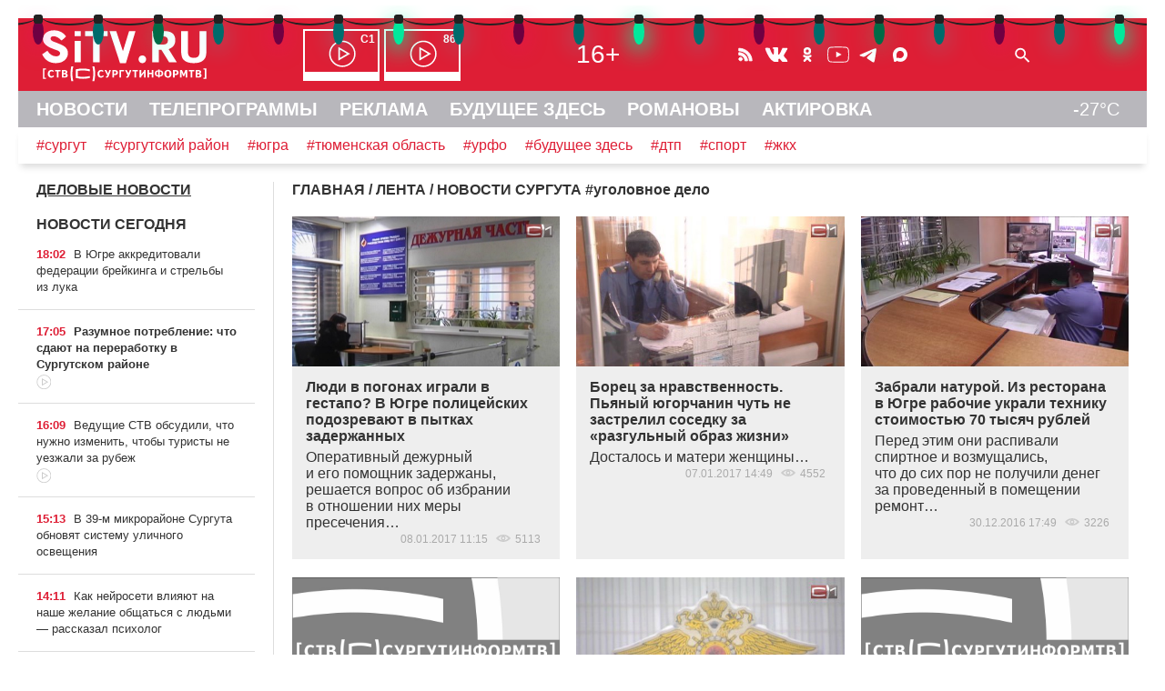

--- FILE ---
content_type: text/html; charset=UTF-8
request_url: https://sitv.ru/arhiv/news/page-10/tag/%D1%83%D0%B3%D0%BE%D0%BB%D0%BE%D0%B2%D0%BD%D0%BE%D0%B5%20%D0%B4%D0%B5%D0%BB%D0%BE/
body_size: 15449
content:
<!DOCTYPE html>
<html lang="ru" prefix="og: http://ogp.me/ns# fb: http://ogp.me/ns/fb# article: http://ogp.me/ns/article# video: http://ogp.me/ns/video# ya: http://webmaster.yandex.ru/vocabularies/">
 <head>
<!-- Yandex.RTB -->
<script>window.yaContextCb=window.yaContextCb||[]</script>
<script src="https://yandex.ru/ads/system/context.js" async></script>	 <link rel="icon" href="/favicon.svg" type="image/svg+xml">
	<meta http-equiv="X-UA-Compatible" content="IE=Edge">
	<meta charset="UTF-8">
	<title>уголовное дело -Новости Сургута -страница 10</title>
	<meta name="viewport" content="initial-scale=1">
	<meta name="description" content="уголовное дело -Новости Сургута">
	<meta name="keywords" content="уголовное дело -Новости Сургута">
	<meta name="robots" content="max-image-preview:large">
	 <!-- Start SmartBanner configuration -->
<meta name="smartbanner:title" content="СургутИнформТВ">
<meta name="smartbanner:author" content="на Apple">
<meta name="smartbanner:price" content="БЕСПЛАТНО">
<meta name="smartbanner:price-suffix-apple" content=" - на App Store">
<meta name="smartbanner:icon-apple" content="/smb/sitv.png">
<meta name="smartbanner:button" content="СКАЧАТЬ">
<meta name="smartbanner:button-url-apple" content="itms-apps://itunes.apple.com/app/id557141715">
<meta name="smartbanner:enabled-platforms" content="ios">
<!-- End SmartBanner configuration -->
	 
<link rel="canonical" href="https://sitv.ru/arhiv/news/tag/%D1%83%D0%B3%D0%BE%D0%BB%D0%BE%D0%B2%D0%BD%D0%BE%D0%B5%20%D0%B4%D0%B5%D0%BB%D0%BE/"/>
<link rel="stylesheet" type="text/css" href="/hostcmsfiles/css/918d68399c1ac51747811372918be200.css?1764061706">
<script src="/js/wow.min.js"></script>
<script src="/smb/smartbanner.min.js"></script>
<script src="/templates/template133/script.js"></script>
<script src="/templates/template134/script.js"></script>
  <script>new WOW().init();</script>
     </head>
 <body>
  <div id="container">
   <div id="header">
  	<header>
        <div class="lightrope_wrapper">
            <ul class="lightrope">
              <li></li>
              <li></li>
              <li></li>
              <li></li>
              <li></li>
              <li></li>
              <li></li>
              <li></li>
              <li></li>
              <li></li>
              <li></li>
              <li></li>
              <li></li>
              <li></li>
              <li></li>
              <li></li>
              <li></li>
              <li></li>
              <li></li>
              <li></li>
              <li></li>
              <li></li>
              <li></li>
              <li></li>
              <li></li>
              <li></li>
              <li></li>
              <li></li>
              <li></li>
              <li></li>
              <li></li>
              <li></li>
              <li></li>
              <li></li>
              <li></li>
              <li></li>
              <li></li>
              <li></li>
              <li></li>
              <li></li>
              <li></li>
              <li></li>
            </ul>
        </div>
    	<div id="line1" class="hide">
				<span id="cross" onclick="cross(this)">
					<span class="bar1"></span><span class="bar2"></span><span class="bar3"></span>
				</span>	
				<span id="logo"><a href="/"><img src="/mimg/sitvlogo.svg" width="193" height="64" alt="СургутИнформТВ" title="СургутИнформТВ"></a></span>
			<nav><span id="efir" class="hide"><a href="/efir/c1/" title="Прямой эфир канала С1"><b>С1</b></a><a href="/efir/86/" title="Прямой эфир канала 86"><b>86</b></a></span></nav>
			<span id="vozr" class="hide">16+</span>
			<span id="ticons" class="hide"><!--
				--><a href="/arhiv/news/rss/" class="icons rss"></a><!--
				--><!--noindex--><!--
				--><a href="https://vk.com/club131388"  rel="nofollow" class="icons vk"></a><!--
				--><a href="https://ok.ru/group/52582421627074" rel="nofollow" class="icons ok"></a><!--
				--><a href="https://www.youtube.com/channel/UCjSWozFwnQKG3R0APQZ0c6A" rel="nofollow" class="icons yt"></a><!--
                --><a href="https://t.me/sitvnews" rel="nofollow" class="icons telegram"></a><!--
                --><a href="https://max.ru/sitvnews" rel="nofollow" class="icons max"></a><!--
				--><!--/noindex-->
			</span>
			<form id="sform" class="hide" method="get" action="/search/"><input type="text" name="text" id="srchtxt"><img src="/mimg/fnd.svg" class="srchsub" alt=" " onclick="srshow()"></form>
			<span id="l1r" class="hide">
				<span class="bell"><b>!</b></span>
			</span>
		</div>
				<div id="line2" class="hide">
		<nav>
			<a href="/">НОВОСТИ</a>
			<a href="/arhiv/">ТЕЛЕПРОГРАММЫ</a>
			<a href="/business/">РЕКЛАМА</a>
			<a href="https://future.sitv.ru/">БУДУЩЕЕ ЗДЕСЬ</a>
			<a href="/romanovy/">РОМАНОВЫ</a>
			<a href="/actirovka/">АКТИРОВКА</a>
		<span class="temp" title="Погода на Маяковского, 16">-27&deg;C</span>
		</nav>
		</div>
		<div id="line3" class="hide"><a href="/arhiv/news/tag/%D0%A1%D1%83%D1%80%D0%B3%D1%83%D1%82">#сургут</a><a href="/arhiv/news/tag/%D1%81%D1%83%D1%80%D0%B3%D1%83%D1%82%D1%81%D0%BA%D0%B8%D0%B9%20%D1%80%D0%B0%D0%B9%D0%BE%D0%BD">#сургутский район</a><a href="/arhiv/news/tag/%D1%8E%D0%B3%D1%80%D0%B0">#югра</a><a href="/arhiv/news/tag/%D0%A2%D1%8E%D0%BC%D0%B5%D0%BD%D1%81%D0%BA%D0%B0%D1%8F%20%D0%BE%D0%B1%D0%BB%D0%B0%D1%81%D1%82%D1%8C">#тюменская область</a><a href="/arhiv/news/tag/%D0%A3%D0%A0%D0%A4%D0%9E">#урфо</a><a href="/arhiv/news/tag/%D0%B1%D1%83%D0%B4%D1%83%D1%89%D0%B5%D0%B5%20%D0%B7%D0%B4%D0%B5%D1%81%D1%8C">#будущее здесь</a><a href="/arhiv/news/tag/%D0%B4%D1%82%D0%BF">#дтп</a><a href="/arhiv/news/tag/%D1%81%D0%BF%D0%BE%D1%80%D1%82">#спорт</a><a href="/arhiv/news/tag/%D0%B6%D0%BA%D1%85">#жкх</a>
		</div>
    </header>
   </div><!--header-->
<!-- Yandex.Metrika counter --> <script type="text/javascript" > (function(m,e,t,r,i,k,a){m[i]=m[i]||function(){(m[i].a=m[i].a||[]).push(arguments)}; m[i].l=1*new Date();k=e.createElement(t),a=e.getElementsByTagName(t)[0],k.async=1,k.src=r,a.parentNode.insertBefore(k,a)}) (window, document, "script", "https://mc.yandex.ru/metrika/tag.js", "ym"); ym(1599151, "init", { clickmap:true, trackLinks:true, accurateTrackBounce:true, trackHash:true }); </script> <noscript><div><img src="https://mc.yandex.ru/watch/1599151" style="position:absolute; left:-9999px;" alt="" /></div></noscript> <!-- /Yandex.Metrika counter -->
<!--LiveInternet counter--><script>new Image().src = "//counter.yadro.ru/hit?r"+escape(document.referrer)+((typeof(screen)=="undefined")?"":";s"+screen.width+"*"+screen.height+"*"+(screen.colorDepth?screen.colorDepth:screen.pixelDepth))+";u"+escape(document.URL)+";h"+escape(document.title.substring(0,150))+";"+Math.random();</script><!--/LiveInternet-->
			<script src="//yastatic.net/es5-shims/0.0.2/es5-shims.min.js"></script>
			<script src="//yastatic.net/share2/share.js" onload="yashareReady();"></script><div id="mtop">
    <div id="mcenter">
 

<div itemscope="" itemtype="http://schema.org/BreadcrumbList" class="mhead"><span itemscope="" itemprop="itemListElement" itemtype="http://schema.org/ListItem"><a itemprop="item" title="Главная" href="/"><span itemprop="name">ГЛАВНАЯ</span></a><meta itemprop="position" content="1" /></span>
			/
			<span itemscope="" itemprop="itemListElement" itemtype="http://schema.org/ListItem"><a itemprop="item" title="ЛЕНТА" href="/arhiv/"><span itemprop="name">ЛЕНТА</span></a><meta itemprop="position" content="2" /></span>
			/
			НОВОСТИ СУРГУТА</div>


<div class="mhead">#<h1>уголовное дело</h1></div>
<div></div>
<div class="m3colwr">
  <div class="m3col elems">
    <a href="/arhiv/news/incidents/97038/">
      <img src="/upload/information_system_15/9/7/0/item_97038/information_items_97038.jpeg" class="pulse wow" title="Люди в погонах играли в гестапо? В Югре полицейских подозревают в пытках задержанных" alt="Люди в погонах играли в гестапо? В Югре полицейских подозревают в пытках задержанных" width="480" height="270" />
    </a>
    <div class="t"><a href="/arhiv/news/incidents/97038/">Люди в погонах играли в гестапо? В Югре полицейских подозревают в пытках задержанных</a>Оперативный дежурный и&nbsp;его&nbsp;помощник задержаны, решается вопрос об&nbsp;избрании в&nbsp;отношении них&nbsp;меры пресечения&hellip;<div class="dateshow">08.01.2017 11:15  
					<span class="eye"></span>5113  
					</div></div>
  </div>
  <div class="m3col elems">
    <a href="/arhiv/news/incidents/97035/">
      <img src="/upload/information_system_15/9/7/0/item_97035/information_items_97035.jpeg" class="pulse wow" title="Борец за нравственность. Пьяный югорчанин чуть не застрелил соседку за «разгульный образ жизни»" alt="Борец за нравственность. Пьяный югорчанин чуть не застрелил соседку за «разгульный образ жизни»" width="480" height="270" />
    </a>
    <div class="t"><a href="/arhiv/news/incidents/97035/">Борец за нравственность. Пьяный югорчанин чуть не застрелил соседку за «разгульный образ жизни»</a>Досталось и&nbsp;матери женщины&hellip;<div class="dateshow">07.01.2017 14:49  
					<span class="eye"></span>4552  
					</div></div>
  </div>
  <div class="m3col elems">
    <a href="/arhiv/news/incidents/96974/">
      <img src="/upload/information_system_15/9/6/9/item_96974/information_items_96974.jpeg" class="pulse wow" title="Забрали натурой. Из ресторана в Югре рабочие украли технику стоимостью 70 тысяч рублей" alt="Забрали натурой. Из ресторана в Югре рабочие украли технику стоимостью 70 тысяч рублей" width="480" height="270" />
    </a>
    <div class="t"><a href="/arhiv/news/incidents/96974/">Забрали натурой. Из ресторана в Югре рабочие украли технику стоимостью 70 тысяч рублей</a>Перед этим они&nbsp;распивали спиртное и&nbsp;возмущались, что&nbsp;до&nbsp;сих&nbsp;пор&nbsp;не&nbsp;получили денег за&nbsp;проведенный в&nbsp;помещении ремонт&hellip;<div class="dateshow">30.12.2016 17:49  
					<span class="eye"></span>3226  
					</div></div>
  </div>
  <div class="m3col elems">
    <a href="/arhiv/news/incidents/96916/">
      <img src="/upload/information_system_15/9/6/9/item_96916/information_items_96916.jpg" class="pulse wow" title="46 человек скончались в больницах, тела еще 30 были найдены в их домах. В Иркутске увеличилось число отравившихся «Боярышником»" alt="46 человек скончались в больницах, тела еще 30 были найдены в их домах. В Иркутске увеличилось число отравившихся «Боярышником»" width="480" height="270" />
    </a>
    <div class="t"><a href="/arhiv/news/incidents/96916/">46 человек скончались в больницах, тела еще 30 были найдены в их домах. В Иркутске увеличилось число отравившихся «Боярышником»</a>О новых жертвах<span style="margin-right: 0.3em"> </span> <span style="margin-left: -0.3em">&laquo;</span>Боярышника&raquo; рассказал глава областного Минздрава Олег Ярошенко&hellip; <div class="dateshow">29.12.2016 12:53  
					<span class="eye"></span>4231  
					</div></div>
  </div>
  <div class="m3col elems">
    <a href="/arhiv/news/social/96895/">
      <img src="/upload/information_system_15/9/6/8/item_96895/information_items_96895.jpeg" class="pulse wow" title="Предстанут перед судом. Четверо вартовчан обвиняются в терроризме и экстремизме" alt="Предстанут перед судом. Четверо вартовчан обвиняются в терроризме и экстремизме" width="480" height="270" />
    </a>
    <div class="t"><a href="/arhiv/news/social/96895/">Предстанут перед судом. Четверо вартовчан обвиняются в терроризме и экстремизме</a>При обыске у&nbsp;них&nbsp;были найдены запрещенные материалы, установлено, что&nbsp;они&nbsp;распространяли экстремистскую литературу и&nbsp;публиковали в&nbsp;интернете пропагандистские ролики&hellip;<div class="dateshow">28.12.2016 16:52  
					<span class="eye"></span>2849  
					</div></div>
  </div>
  <div class="m3col elems">
    <a href="/arhiv/news/social/96887/">
      <img src="/upload/information_system_15/9/6/8/item_96887/information_items_96887.png" class="pulse wow" title="Устроивших расправу над медведем в Якутии ждет уголовное наказание. Дело ведет СКР" alt="Устроивших расправу над медведем в Якутии ждет уголовное наказание. Дело ведет СКР" width="480" height="270" />
    </a>
    <div class="t"><a href="/arhiv/news/social/96887/">Устроивших расправу над медведем в Якутии ждет уголовное наказание. Дело ведет СКР</a>Установлено, что&nbsp;грузовики<span style="margin-right: 0.3em"> </span> <span style="margin-left: -0.3em">&laquo;</span>Урал&raquo;, которые попали на&nbsp;видео, принадлежат компании<span style="margin-right: 0.3em"> </span> <span style="margin-left: -0.3em">&laquo;</span>Якутгеофизика&raquo;&hellip;<div class="dateshow">28.12.2016 14:51  
					<span class="eye"></span>3341  
					</div></div>
  </div>
  <div class="m3col elems">
    <a href="/arhiv/news/social/96847/">
      <img src="/upload/information_system_15/9/6/8/item_96847/information_items_96847.jpeg" class="pulse wow" title="Поиздержалась. Инженер нефтяной компании в Когалыме обвиняется в растрате 13 млн рублей" alt="Поиздержалась. Инженер нефтяной компании в Когалыме обвиняется в растрате 13 млн рублей" width="480" height="270" />
    </a>
    <div class="t"><a href="/arhiv/news/social/96847/">Поиздержалась. Инженер нефтяной компании в Когалыме обвиняется в растрате 13 млн рублей</a>Полтора года сотрудница завышала объемы израсходованных химреагентов в&nbsp;корыстных целях&hellip;<div class="dateshow">27.12.2016 14:56  
					<span class="eye"></span>3075  
					</div></div>
  </div>
  <div class="m3col elems">
    <a href="/arhiv/news/incidents/96841/">
      <img src="/upload/information_system_15/9/6/8/item_96841/information_items_96841.jpg" class="pulse wow" title="В Сургутском районе мужчина незаконно вырубил несколько сосен на продажу. Возбуждено уголовное дело" alt="В Сургутском районе мужчина незаконно вырубил несколько сосен на продажу. Возбуждено уголовное дело" width="480" height="270" />
    </a>
    <div class="t"><a href="/arhiv/news/incidents/96841/">В Сургутском районе мужчина незаконно вырубил несколько сосен на продажу. Возбуждено уголовное дело</a>По данным лесного фонда, природе был&nbsp;нанесён ущерб на&nbsp;сумму более 7 тысяч рублей&hellip;<div class="dateshow">27.12.2016 11:50  
					<span class="eye"></span>2250  
					<span class="vid"></span></div></div>
  </div>
  <div class="m3col elems">
    <a href="/arhiv/news/social/96822/">
      <img src="/upload/information_system_15/9/6/8/item_96822/information_items_96822.jpeg" class="pulse wow" title="Барщина 21 века. В Сургутском районе мигрант полтора года бесплатно мыл машины из-за долга в 200 тысяч" alt="Барщина 21 века. В Сургутском районе мигрант полтора года бесплатно мыл машины из-за долга в 200 тысяч" width="480" height="270" />
    </a>
    <div class="t"><a href="/arhiv/news/social/96822/">Барщина 21 века. В Сургутском районе мигрант полтора года бесплатно мыл машины из-за долга в 200 тысяч</a>Владелец предприятия обвиняется в&nbsp;незаконном лишении человека свободы&hellip;<div class="dateshow">26.12.2016 16:52  
					<span class="eye"></span>3867  
					</div></div>
  </div>
  <div class="m3col elems">
    <a href="/arhiv/news/social/96796/">
      <img src="/upload/information_system_15/9/6/7/item_96796/information_items_96796.jpeg" class="pulse wow" title="Житель Пыть-Яха ответит за грабеж и изнасилование девушки. Свою жертву он ждал в подъезде" alt="Житель Пыть-Яха ответит за грабеж и изнасилование девушки. Свою жертву он ждал в подъезде" width="480" height="270" />
    </a>
    <div class="t"><a href="/arhiv/news/social/96796/">Житель Пыть-Яха ответит за грабеж и изнасилование девушки. Свою жертву он ждал в подъезде</a>Злоумышленник напал, когда потерпевшая возвращалась домой из&nbsp;магазина&hellip;<div class="dateshow">24.12.2016 15:32  
					<span class="eye"></span>3297  
					</div></div>
  </div>
  <div class="m3col elems">
    <a href="/arhiv/news/social/96793/">
      <img src="/upload/information_system_15/9/6/7/item_96793/information_items_96793.jpeg" class="pulse wow" title="Вот так халатность! Из-за ошибки сотрудницы Росреестра ветеран в Сургутском районе остался без жилплощади" alt="Вот так халатность! Из-за ошибки сотрудницы Росреестра ветеран в Сургутском районе остался без жилплощади" width="480" height="270" />
    </a>
    <div class="t"><a href="/arhiv/news/social/96793/">Вот так халатность! Из-за ошибки сотрудницы Росреестра ветеран в Сургутском районе остался без жилплощади</a>Незаконные действия привели к&nbsp;тому, что&nbsp;единоличным владельцем квартиры, где&nbsp;пожилому человеку полагалась доля, стал его&nbsp;пасынок&hellip;<div class="dateshow">24.12.2016 11:19  
					<span class="eye"></span>3181  
					</div></div>
  </div>
  <div class="m3col elems">
    <a href="/arhiv/news/russia/96752/">
      <img src="/upload/information_system_15/9/6/7/item_96752/information_items_96752.jpg" class="pulse wow" title="«Боярышник» убил уже 74 жителя Иркутска. Всего контрафактным лосьоном отравились 122 человека" alt="«Боярышник» убил уже 74 жителя Иркутска. Всего контрафактным лосьоном отравились 122 человека" width="480" height="270" />
    </a>
    <div class="t"><a href="/arhiv/news/russia/96752/">«Боярышник» убил уже 74 жителя Иркутска. Всего контрафактным лосьоном отравились 122 человека</a>В регионе введен режим чрезвычайной ситуации в&nbsp;связи с&nbsp;массовой гибелью людей от&nbsp;отравления. Возбуждено уголовное дело&hellip;<div class="dateshow">23.12.2016 10:20  
					<span class="eye"></span>2390  
					</div></div>
  </div>
  <div class="m3col elems">
    <a href="/arhiv/news/incidents/96666/">
      <img src="/upload/information_system_15/9/6/6/item_96666/information_items_96666.jpeg" class="pulse wow" title="Эстет. Пьяный сургутянин украл в торговом центре золотые запонки " alt="Эстет. Пьяный сургутянин украл в торговом центре золотые запонки " width="480" height="270" />
    </a>
    <div class="t"><a href="/arhiv/news/incidents/96666/">Эстет. Пьяный сургутянин украл в торговом центре золотые запонки </a>Полиция раскрыла кражу еще&nbsp;до&nbsp;того, как&nbsp;поступило заявление&hellip;<div class="dateshow">21.12.2016 15:04  
					<span class="eye"></span>3206  
					</div></div>
  </div>
  <div class="m3col elems">
    <a href="/arhiv/news/incidents/96643/">
      <img src="/upload/information_system_15/9/6/6/item_96643/information_items_96643.jpg" class="pulse wow" title="Убийство в маршрутке. Мужчина зарезал попутчика, с которым возвращался из Сургута " alt="Убийство в маршрутке. Мужчина зарезал попутчика, с которым возвращался из Сургута " width="480" height="270" />
    </a>
    <div class="t"><a href="/arhiv/news/incidents/96643/">Убийство в маршрутке. Мужчина зарезал попутчика, с которым возвращался из Сургута </a>В<span style="margin-right: 0.3em"> </span> <span style="margin-left: -0.3em">&laquo;</span>Газели&raquo; обвиняемый, житель Угута, и&nbsp;его&nbsp;односельчанин, употребляли алкоголь, после чего произошла ссора&hellip;<div class="dateshow">20.12.2016 18:19  
					<span class="eye"></span>9026  
					</div></div>
  </div>
  <div class="m3col elems">
    <a href="/arhiv/news/social/96622/">
      <img src="/upload/information_system_15/9/6/6/item_96622/information_items_96622.jpeg" class="pulse wow" title="Опасность миновала. 15 воспитанников школы-интерната в деревне Лямина готовятся к выписке" alt="Опасность миновала. 15 воспитанников школы-интерната в деревне Лямина готовятся к выписке" width="480" height="270" />
    </a>
    <div class="t"><a href="/arhiv/news/social/96622/">Опасность миновала. 15 воспитанников школы-интерната в деревне Лямина готовятся к выписке</a>Всего заболели 37 ребят, постоянно проживающих в&nbsp;интернате, дети из&nbsp;деревни и&nbsp;сотрудники школы не&nbsp;пострадали&hellip;<div class="dateshow">20.12.2016 14:37  
					<span class="eye"></span>2786  
					<span class="vid"></span></div></div>
  </div>
  <div class="m3col elems">
    <a href="/arhiv/news/social/96593/">
      <img src="/upload/information_system_15/9/6/5/item_96593/information_items_96593.jpeg" class="pulse wow" title="Виновные понесут наказание. По факту отравления 37 детей в ляминской школе возбуждено уголовное дело" alt="Виновные понесут наказание. По факту отравления 37 детей в ляминской школе возбуждено уголовное дело" width="480" height="270" />
    </a>
    <div class="t"><a href="/arhiv/news/social/96593/">Виновные понесут наказание. По факту отравления 37 детей в ляминской школе возбуждено уголовное дело</a>Расследованием займется Следственный комитет&hellip;<div class="dateshow">19.12.2016 16:27  
					<span class="eye"></span>2817  
					</div></div>
  </div>
  <div class="m3col elems">
    <a href="/arhiv/news/incidents/96542/">
      <img src="/upload/information_system_15/9/6/5/item_96542/information_items_96542.png" class="pulse wow" title="Закон не писан? В Югре адвокат обвиняется в распространении детской порнографии" alt="Закон не писан? В Югре адвокат обвиняется в распространении детской порнографии" width="480" height="270" />
    </a>
    <div class="t"><a href="/arhiv/news/incidents/96542/">Закон не писан? В Югре адвокат обвиняется в распространении детской порнографии</a>Запрещенное видео с&nbsp;участием несовершеннолетних мужчина раздавал через файлообменник&hellip;<div class="dateshow">16.12.2016 16:32  
					<span class="eye"></span>2509  
					</div></div>
  </div>
  <div class="m3col elems">
    <a href="/arhiv/news/incidents/96442/">
      <img src="/upload/information_system_15/9/6/4/item_96442/information_items_96442.jpeg" class="pulse wow" title="Не просто хулиганство. Жительница Солнечного сообщила в полицию о бомбе в администрации Сургутского района " alt="Не просто хулиганство. Жительница Солнечного сообщила в полицию о бомбе в администрации Сургутского района " width="480" height="270" />
    </a>
    <div class="t"><a href="/arhiv/news/incidents/96442/">Не просто хулиганство. Жительница Солнечного сообщила в полицию о бомбе в администрации Сургутского района </a>Теперь женщина предстанет перед судом&hellip;<div class="dateshow">14.12.2016 15:38  
					<span class="eye"></span>3722  
					<span class="vid"></span></div></div>
  </div>
  <div class="m3col elems">
    <a href="/arhiv/news/ugra/96436/">
      <img src="/upload/information_system_15/9/6/4/item_96436/information_items_96436.jpeg" class="pulse wow" title="Размер взятки удивил даже следователей. В СКР рассказали о  ходе расследования громкого дела в отношении чиновницы Природнадзора Югры" alt="Размер взятки удивил даже следователей. В СКР рассказали о  ходе расследования громкого дела в отношении чиновницы Природнадзора Югры" width="480" height="270" />
    </a>
    <div class="t"><a href="/arhiv/news/ugra/96436/">Размер взятки удивил даже следователей. В СКР рассказали о  ходе расследования громкого дела в отношении чиновницы Природнадзора Югры</a>По версии следствия, чиновница использовала свои служебные полномочия для&nbsp;того, чтобы подотчетная ведомству коммерческая организация заключила договор подряда на&nbsp;сумму в&nbsp;20 млн&nbsp;рублей с&nbsp;фирмой ее&nbsp;мужа&hellip;<div class="dateshow">14.12.2016 13:51  
					<span class="eye"></span>6204  
					<span class="vid"></span></div></div>
  </div>
  <div class="m3col elems">
    <a href="/arhiv/news/social/96431/">
      <img src="/upload/information_system_15/9/6/4/item_96431/information_items_96431.jpg" class="pulse wow" title="Осторожно, по Сургуту &quot;гуляют&quot; фальшивки! За день обнаружены 4 поддельные 5-тысячные купюры. ФОТО" alt="Осторожно, по Сургуту &quot;гуляют&quot; фальшивки! За день обнаружены 4 поддельные 5-тысячные купюры. ФОТО" width="480" height="270" />
    </a>
    <div class="t"><a href="/arhiv/news/social/96431/">Осторожно, по Сургуту "гуляют" фальшивки! За день обнаружены 4 поддельные 5-тысячные купюры. ФОТО</a> Во&nbsp;всех случаях поддельные банкноты были выявлены при&nbsp;пересчете денежной наличности, поступившей из&nbsp;торговых точек города&hellip;<div class="dateshow">14.12.2016 10:49  
					<span class="eye"></span>3872  
					</div></div>
  </div>
  <div class="m3col elems">
    <a href="/arhiv/news/incidents/96430/">
      <img src="/upload/information_system_15/9/6/4/item_96430/information_items_96430.jpg" class="pulse wow" title="Похищала деньги из кассы и обналичивала с карты. В Югре экс-бухгалтер обворовала полицию на 1,2 млн рублей" alt="Похищала деньги из кассы и обналичивала с карты. В Югре экс-бухгалтер обворовала полицию на 1,2 млн рублей" width="480" height="270" />
    </a>
    <div class="t"><a href="/arhiv/news/incidents/96430/">Похищала деньги из кассы и обналичивала с карты. В Югре экс-бухгалтер обворовала полицию на 1,2 млн рублей</a>В ближайшее время дело будет передано в&nbsp;суд. Злоумышленнице грозит до&nbsp;10 лет&nbsp;лишения свободы со&nbsp;штрафов до&nbsp;1 млн&nbsp;рублей&hellip;<div class="dateshow">14.12.2016 10:26  
					<span class="eye"></span>3665  
					</div></div>
  </div>
</div>
<div>
  <p>
    <span class="ctrl"></span>
    <a href="/arhiv/news/tag/%D1%83%D0%B3%D0%BE%D0%BB%D0%BE%D0%B2%D0%BD%D0%BE%D0%B5%20%D0%B4%D0%B5%D0%BB%D0%BE/" class="page_link" style="text-decoration: none;">В начало</a>
    <a href="/arhiv/news/page-7/tag/%D1%83%D0%B3%D0%BE%D0%BB%D0%BE%D0%B2%D0%BD%D0%BE%D0%B5%20%D0%B4%D0%B5%D0%BB%D0%BE/" class="page_link">7</a>
    <a href="/arhiv/news/page-8/tag/%D1%83%D0%B3%D0%BE%D0%BB%D0%BE%D0%B2%D0%BD%D0%BE%D0%B5%20%D0%B4%D0%B5%D0%BB%D0%BE/" class="page_link">8</a>
    <a href="/arhiv/news/page-9/tag/%D1%83%D0%B3%D0%BE%D0%BB%D0%BE%D0%B2%D0%BD%D0%BE%D0%B5%20%D0%B4%D0%B5%D0%BB%D0%BE/" class="page_link">9</a>
    <a href="/arhiv/news/page-9/tag/%D1%83%D0%B3%D0%BE%D0%BB%D0%BE%D0%B2%D0%BD%D0%BE%D0%B5%20%D0%B4%D0%B5%D0%BB%D0%BE/" id="id_prev"></a>
    <a href="/arhiv/news/page-11/tag/%D1%83%D0%B3%D0%BE%D0%BB%D0%BE%D0%B2%D0%BD%D0%BE%D0%B5%20%D0%B4%D0%B5%D0%BB%D0%BE/" id="id_next"></a>
    <span class="current">10</span>
    <a href="/arhiv/news/page-11/tag/%D1%83%D0%B3%D0%BE%D0%BB%D0%BE%D0%B2%D0%BD%D0%BE%D0%B5%20%D0%B4%D0%B5%D0%BB%D0%BE/" class="page_link">11</a>
    <a href="/arhiv/news/page-12/tag/%D1%83%D0%B3%D0%BE%D0%BB%D0%BE%D0%B2%D0%BD%D0%BE%D0%B5%20%D0%B4%D0%B5%D0%BB%D0%BE/" class="page_link">12</a>
    <a href="/arhiv/news/page-13/tag/%D1%83%D0%B3%D0%BE%D0%BB%D0%BE%D0%B2%D0%BD%D0%BE%D0%B5%20%D0%B4%D0%B5%D0%BB%D0%BE/" class="page_link">13</a>
    <a href="/arhiv/news/page-14/tag/%D1%83%D0%B3%D0%BE%D0%BB%D0%BE%D0%B2%D0%BD%D0%BE%D0%B5%20%D0%B4%D0%B5%D0%BB%D0%BE/" class="page_link">14</a>
    <a href="/arhiv/news/page-38/tag/%D1%83%D0%B3%D0%BE%D0%BB%D0%BE%D0%B2%D0%BD%D0%BE%D0%B5%20%D0%B4%D0%B5%D0%BB%D0%BE/" class="page_link" style="text-decoration: none;">В конец</a>
    <span class="ctrl"></span>
  </p>
  <div style="clear: both"></div>
</div>
<div style="clear: both"></div>
    </div><!--mcenter-->
   </div><!--mtop-->
   <div id="mleft">
	<aside>


<h3>
  <a href="/arhiv/delo/">ДЕЛОВЫЕ НОВОСТИ</a>
</h3>


<section>
  <h1 class="mlabel">НОВОСТИ СЕГОДНЯ</h1>
  <div id="newslenta">
    <div class="mlenta">
      <span class="mtime">18:02</span>
      <a href="/arhiv/news/v-yugre-akkreditovali-federaczii-brejkinga-i-strelby-iz-luka/">В Югре аккредитовали федерации брейкинга и стрельбы из лука</a>
    </div>
    <div class="mlenta imp1">
      <span class="mtime">17:05</span>
      <a href="/arhiv/news/razumnoe-potreblenie-chto-sdayut-na-pererabotku-v-surgutskom-rajone/">Разумное потребление: что сдают на переработку в Сургутском районе</a>
      <br />
      <span class="vid"></span>
    </div>
    <div class="mlenta">
      <span class="mtime">16:09</span>
      <a href="/arhiv/news/vedushhie-stv-obsudili-chto-nuzhno-izmenit-chtoby-turisty-ne-uezzhali-za-rubezh/">Ведущие СТВ обсудили, что нужно изменить, чтобы туристы не уезжали за рубеж</a>
      <br />
      <span class="vid"></span>
    </div>
    <div id="newslenta_bn">
      <script>loadajaxbn(31,3,1,"newslenta");</script>
    </div>
    <div class="mlenta">
      <span class="mtime">15:13</span>
      <a href="/arhiv/news/v-39-m-mikrorajone-surguta-obnovyat-sistemu-ulichnogo-osveshheniya/">В 39-м микрорайоне Сургута обновят систему уличного освещения </a>
    </div>
    <div class="mlenta">
      <span class="mtime">14:11</span>
      <a href="/arhiv/news/kak-nejroseti-vliyayut-na-nashe-zhelanie-obshhatsya-s-lyudmi-rasskazal-psixolog/">Как нейросети влияют на наше желание общаться с людьми — рассказал психолог</a>
    </div>
    <div class="mlenta">
      <span class="mtime">13:14</span>
      <a href="/arhiv/news/avtory-surgutskogo-proekta-sledami-lisa-rasskazali-ob-ego-istorii-i-budushhem/">Авторы сургутского проекта "Следами лиса" рассказали об его истории и будущем</a>
      <br />
      <span class="vid"></span>
    </div>
    <div class="mlenta imp1">
      <span class="mtime">12:30</span>
      <a href="/arhiv/news/nervnye-biznesmeny-i-berezhlivye-pokupateli-kak-rost-nalogov-povliyal-na-surgut/">Нервные бизнесмены и бережливые покупатели: как рост налогов повлиял на Сургут</a>
      <br />
      <span class="vid"></span>
    </div>
    <div class="mlenta">
      <span class="mtime">11:36</span>
      <a href="/arhiv/news/kak-glava-surguta-maksim-slepov-stal-samoj-populyarnoj-lichnostyu-u-molodezhi/">Как глава Сургута Максим Слепов стал самой популярной личностью у молодежи</a>
      <br />
      <span class="vid"></span>
    </div>
    <div class="mlenta">
      <span class="mtime">10:52</span>
      <a href="/arhiv/news/pozhar-na-ulicze-revolyuczionnoj-v-surgute-unes-zhizn-zhenshhiny/">Пожар на улице Революционной в Сургуте унес жизнь женщины</a>
    </div>
    <div class="mlenta imp1">
      <span class="mtime">10:38</span>
      <a href="/arhiv/news/besplatnye-ledovye-katki-v-surgute-mogut-stat-czentrami-zimnego-dosuga/">Бесплатные ледовые катки в Сургуте могут стать центрами зимнего досуга</a>
      <br />
      <span class="vid"></span>
    </div>
    <div class="mlenta">
      <span class="mtime">09:43</span>
      <a href="/arhiv/news/dvoe-muzhchin-pogibli-pri-vozgoranii-v-xozyajstvennoj-postrojke-v-surgute/">Двое мужчин погибли при возгорании в хозяйственной постройке в Сургуте</a>
    </div>
    <div class="mlenta imp1">
      <span class="mtime">18:01 17.01.2026</span>
      <a href="/arhiv/news/kakie-tajny-barsovoj-gory-raskroet-novyj-muzej-v-surgutskom-rajone/">Какие тайны Барсовой горы раскроет новый музей в Сургутском районе</a>
      <br />
      <span class="vid"></span>
    </div>
    <div class="mlenta">
      <span class="mtime">17:04 17.01.2026</span>
      <a href="/arhiv/news/ot-seryx-zaborov-k-muralam-kakim-mozhet-stat-vneshnij-oblik-surguta/">От серых заборов к муралам: каким может стать внешний облик Сургута</a>
      <br />
      <span class="vid"></span>
    </div>
    <div class="mlenta">
      <span class="mtime">16:06 17.01.2026</span>
      <a href="/arhiv/news/ne-idet-ni-v-kakoe-sravnenie-kak-surgut-i-moskva-perezhivayut-pogodnye-anomalii/">Не идет ни в какое сравнение: как Сургут и Москва переживают погодные аномалии</a>
    </div>
    <div class="mlenta">
      <span class="mtime">15:12 17.01.2026</span>
      <a href="/arhiv/news/legkovoj-avtomobil-zagorelsya-na-ulicze-30-let-pobedy-v-surgute/">Легковой автомобиль загорелся на улице 30 лет Победы в Сургуте</a>
    </div>
    <div class="mlenta">
      <span class="mtime">14:17 17.01.2026</span>
      <a href="/arhiv/news/chto-zhdet-rynok-zhilya-posle-izmenenij-v-semejnoj-ipoteke-rasskazal-ekspert/">Что ждет рынок жилья после изменений в семейной ипотеке — рассказал эксперт</a>
    </div>
    <div class="mlenta">
      <span class="mtime">13:23 17.01.2026</span>
      <a href="/arhiv/news/krazha-statuetki-lisa-v-surgute-podstegnula-interes-k-novomu-turmarshrutu/">Кража статуэтки лиса в Сургуте подстегнула интерес к новому турмаршруту</a>
      <br />
      <span class="vid"></span>
    </div>
    <div class="mlenta">
      <span class="mtime">12:28 17.01.2026</span>
      <a href="/arhiv/news/yugra-voshla-v-top-5-regionov-po-usloviyam-dlya-zanyatij-sportom/">Югра вошла в топ-5 регионов по условиям для занятий спортом</a>
    </div>
    <div class="mlenta imp1">
      <span class="mtime">11:34 17.01.2026</span>
      <a href="/arhiv/news/pozhary-avarii-i-poxishheniya-v-surgute-podveli-itogi-novogodnix-prazdnikov/">Пожары, аварии и похищения: в Сургуте подвели итоги новогодних праздников</a>
      <br />
      <span class="vid"></span>
    </div>
    <div class="mlenta">
      <span class="mtime">10:39 17.01.2026</span>
      <a href="/arhiv/news/vladimir-yakushev-peredal-bojczam-svo-v-rostovskoj-oblasti-novuyu-partiyu-texniki/">Владимир Якушев передал бойцам СВО в Ростовской области новую партию техники</a>
    </div>
    <div class="mlenta imp1">
      <span class="mtime">09:45 17.01.2026</span>
      <a href="/arhiv/news/prestupnost-sredi-inostranczev-v-yugre-snizilas-bolee-chem-na-16/">Преступность среди иностранцев в Югре снизилась более чем на 16%</a>
    </div>
    <div class="mlenta">
      <span class="mtime">20:59 16.01.2026</span>
      <a href="/arhiv/news/v-novom-surgutskom-czentre-sambo-na-universitetskoj-proshla-pervaya-trenirovka/">В новом сургутском Центре самбо на Университетской прошла первая тренировка</a>
      <br />
      <span class="vid"></span>
    </div>
    <div class="mlenta">
      <span class="mtime">20:31 16.01.2026</span>
      <a href="/arhiv/news/novaya-tendencziya-surgutskie-otczy-vse-chashhe-uchastvuyut-v-partnerskix-rodax/">Новая тенденция: сургутские отцы все чаще участвуют в партнерских родах</a>
      <br />
      <span class="vid"></span>
    </div>
    <div class="mlenta imp1">
      <span class="mtime">20:17 16.01.2026</span>
      <a href="/arhiv/news/na-vezde-v-surgut-proizoshlo-smertelnoe-dtp/">На въезде в Сургут произошло смертельное ДТП</a>
    </div>
    <div class="mlenta">
      <span class="mtime">19:54 16.01.2026</span>
      <a href="/arhiv/news/peredvizhnaya-vystavka-dom-polimerov-otkrylas-v-tyumeni/">Передвижная выставка «Дом полимеров» открылась в Тюмени</a>
      <br />
      <span class="vid"></span>
    </div>
    <div class="mlenta">
      <span class="mtime">19:32 16.01.2026</span>
      <a href="/arhiv/news/v-surgute-zapustyat-besplatnyj-avtobus-do-iordani-v-kreshhenie/">В Сургуте запустят бесплатный автобус до иордани в Крещение</a>
      <br />
      <span class="vid"></span>
    </div>
    <div class="mlenta">
      <span class="mtime">18:50 16.01.2026</span>
      <a href="/arhiv/news/zhitelyam-surgutskogo-rajona-rasskazali-kak-dejstvovat-pri-atake-bpla/">Жителям Сургутского района рассказали, как действовать при атаке БПЛА</a>
      <br />
      <span class="vid"></span>
    </div>
    <div class="mlenta imp1">
      <span class="mtime">18:36 16.01.2026</span>
      <a href="/arhiv/news/surgut-beret-na-sebya-otvetstvennost-za-izmenenie-kriteriev-obyavleniya-aktirovok/">Сургут берет на себя ответственность за изменение критериев объявления актировок</a>
      <br />
      <span class="vid"></span>
    </div>
    <div class="mlenta imp1">
      <span class="mtime">18:18 16.01.2026</span>
      <a href="/arhiv/news/zadolzhavshaya-sotrudnikam-zarplatu-surgutskaya-kompaniya-dsk-1-vyplatila-dolg/">Задолжавшая сотрудникам зарплату сургутская компания «ДСК-1» выплатила долг</a>
      <br />
      <span class="vid"></span>
    </div>
    <div class="mlenta">
      <span class="mtime">17:49 16.01.2026</span>
      <a href="/arhiv/news/skoro-korrespondenty-stv-podelyatsya-vpechatleniyami-ot-konkursa-zhurnalist-goda-yugry/">СКОРО: корреспонденты СТВ поделятся впечатлениями от конкурса «Журналист Года Югры»</a>
      <br />
      <span class="vid"></span>
    </div>
    <div class="mlenta">
      <span class="mtime">17:24 16.01.2026</span>
      <a href="/arhiv/news/vrach-obyasnila-pochemu-detyam-ne-stoit-okunatsya-v-prorub/">Врач объяснила, почему детям не стоит окунаться в прорубь</a>
    </div>
    <div class="mlenta">
      <span class="mtime">16:52 16.01.2026</span>
      <a href="/arhiv/news/suprugi-pogibshix-uchastnikov-svo-smogut-postupat-v-vuzy-rossii-besplatno/">Супруги погибших участников СВО смогут поступать в вузы России бесплатно</a>
      <br />
      <span class="vid"></span>
    </div>
    <div class="mlenta imp1">
      <span class="mtime">16:21 16.01.2026</span>
      <a href="/arhiv/news/v-novogodnie-prazdniki-bolee-85-tysyach-chelovek-vospolzovalis-aeroportom-surguta/">В новогодние праздники более 85 тысяч человек воспользовались аэропортом Сургута</a>
      <br />
      <span class="vid"></span>
    </div>
    <div class="mlenta">
      <span class="mtime">15:46 16.01.2026</span>
      <a href="/arhiv/news/vrachi-surgutskogo-kardioczentra-spasli-yamalcza-v-kriticheskom-sostoyanii/">Врачи сургутского кардиоцентра спасли ямальца в критическом состоянии</a>
    </div>
    <div class="mlenta imp1">
      <span class="mtime">15:18 16.01.2026</span>
      <a href="/arhiv/news/zhiteli-trex-domov-v-surgute-zhaluyutsya-na-gryaznuyu-vodu-iz-pod-krana/">Жители трех домов в Сургуте жалуются на грязную воду из-под крана</a>
      <br />
      <span class="vid"></span>
    </div>
  </div>
</section>
			
		<div class="btn"><a href="/arhiv/news/">ВСЕ НОВОСТИ</a></div>


<h3>
  <a href="/arhiv/press/">ОФИЦИАЛЬНО</a>
</h3>
<div class="mlenta">
  <a href="/arhiv/press/162093/">Правительство запускает комплексный сервис «Старт бизнеса онлайн»</a>
</div>
			


			


</aside>
   </div><!--mleft-->		
		<div id="footer">
		<footer>
			<nav>
			<div class="footmenu">

<div class="col">
  <h4>
    <a href="http://stvdigital.ru" title="РЕКЛАМОДАТЕЛЯМ">РЕКЛАМОДАТЕЛЯМ</a>
  </h4>
  <ul>
    <li>
      <a href="http://stvdigital.ru/tv" title="РЕКЛАМА НА ТВ">РЕКЛАМА НА ТВ</a>
    </li>
    <li>
      <a href="http://stvdigital.ru/tv" title="РЕКЛАМА НА РАДИО">РЕКЛАМА НА РАДИО</a>
    </li>
    <li>
      <a href="/business/internet/" title="РЕКЛАМА В ИНТЕРНЕТ">РЕКЛАМА В ИНТЕРНЕТ</a>
    </li>
  </ul>
</div>


<div class="col">
  <h4>
    <a href="/program/" title="ТЕЛЕПЕРЕДАЧИ">ТЕЛЕПЕРЕДАЧИ</a>
  </h4>
  <ul>
    <li>
      <a href="/program/news/" title="НОВОСТИ СУРГУТА">НОВОСТИ СУРГУТА</a>
    </li>
    <li>
      <a href="/program/itogi/" title="ИТОГИ НЕДЕЛИ">ИТОГИ НЕДЕЛИ</a>
    </li>
    <li>
      <a href="/program/vstavay/" title="ВСТАВАЙ">ВСТАВАЙ</a>
    </li>
    <li>
      <a href="/program/tiptop/" title="ТИП-ТОП НОВОСТИ">ТИП-ТОП НОВОСТИ</a>
    </li>
    <li>
      <a href="/program/comments/" title="НОВОСТИ-КОММЕНТАРИЙ">НОВОСТИ-КОММЕНТАРИЙ</a>
    </li>
    <li>
      <a href="/program/bigrayon/" title="БОЛЬШОЙ РАЙОН">БОЛЬШОЙ РАЙОН</a>
    </li>
    <li>
      <a href="/program/zadelo/" title="ЗА!ДЕЛО">ЗА!ДЕЛО</a>
    </li>
  </ul>
</div>


<div class="col">
  <h4>
    <a href="/projects/" title="СПЕЦПРОЕКТЫ">СПЕЦПРОЕКТЫ</a>
  </h4>
  <ul>
    <li>
      <a href="/projects/myschool/" title="МОЯ ШКОЛА">МОЯ ШКОЛА</a>
    </li>
    <li>
      <a href="/projects/teacher/" title="МОЙ УЧИТЕЛЬ">МОЙ УЧИТЕЛЬ</a>
    </li>
    <li>
      <a href="/projects/lenta/" title="ГЕОРГИЕВСКАЯ ЛЕНТОЧКА">ГЕОРГИЕВСКАЯ ЛЕНТОЧКА</a>
    </li>
    <li>
      <a href="/projects/nadejda/" title="ИСТОРИЯ НАДЕЖДЫ">ИСТОРИЯ НАДЕЖДЫ</a>
    </li>
    <li>
      <a href="/projects/GZH/" title="НАРОДНЫЕ НОВОСТИ">НАРОДНЫЕ НОВОСТИ</a>
    </li>
    <li>
      <a href="/projects/polosa/" title="ПОЛОСА УДАЧИ">ПОЛОСА УДАЧИ</a>
    </li>
    <li>
      <a href="/projects/school/" title="СТВ-ШКОЛА">СТВ-ШКОЛА</a>
    </li>
  </ul>
</div>


<div class="col">
  <h4>
    <a href="/about/" title="О ТЕЛЕКОМПАНИИ">О ТЕЛЕКОМПАНИИ</a>
  </h4>
  <ul>
    <li>
      <a href="/about/years/" title="ИСТОРИЯ СТВ">ИСТОРИЯ СТВ</a>
    </li>
    <li>
      <a href="/about/foto/" title="ФОТОАЛЬБОМ">ФОТОАЛЬБОМ</a>
    </li>
    <li>
      <a href="/about/vacansy/" title="ВАКАНСИИ">ВАКАНСИИ</a>
    </li>
    <li>
      <a href="/about/contacts/" title="КОНТАКТЫ">КОНТАКТЫ</a>
    </li>
  </ul>
</div>


<div class="col">
  <h4>
    <a href="/radio/" title="О РАДИО">О РАДИО</a>
  </h4>
  <ul>
    <li>
      <a href="/radio/radio7/" title="РАДИО 7">РАДИО 7</a>
    </li>
    <li>
      <a href="/radio/efir/" title="НАШ ЭФИР">НАШ ЭФИР</a>
    </li>
    <li>
      <a href="/radio/arhiv/" title="ИНТЕРЕСНЫЙ АРХИВ">ИНТЕРЕСНЫЙ АРХИВ</a>
    </li>
    <li>
      <a href="/radio/parthners/" title="ПАРТНЕРЫ РАДИО 7">ПАРТНЕРЫ РАДИО 7</a>
    </li>
  </ul>
</div>
</div>
</nav>
 <div class="partner">Наши партнеры: <!--noindex--><a href="http://www.sfil.ru/" rel="nofollow" title="Сургутская Филармония"><img src="/mimg/sfil_2024.svg" alt="Сургутская Филармония" loading="lazy" width="64" height="40"></a>&nbsp;<a href="http://www.slib.ru/" rel="nofollow" title="Централизованная библиотечная система г.Сургута"><img src="/mimg/slib.png" alt="Централизованная библиотечная система г.Сургута" loading="lazy" width="165" height="40"></a>&nbsp;<a href="https://ugrasovetnik.ru/" rel="nofollow" title="Югорский СоветникЪ"><img src="/mimg/us_new.png" alt="Югорский СоветникЪ" loading="lazy" width="103" height="40"></a>&nbsp;<a href="https://teatr-petrushka.ru/" rel="nofollow" title="Театр Петрушка"><img src="/mimg/spet.png" alt="Театр Петрушка" loading="lazy" width="34" height="40"></a><!--/noindex--></div>
 <div class="orfo">Заметили ошибку в тексте ? Выделите текст ошибки и нажмите Ctrl+Enter</div>
 <div id="afoot">
  <div id="hist">© [ ( SITV.RU 1990 - 2026 ) ]<br><br></div>
  <div id="cont"><div>Обратная связь:<br>Администрация сайта<br>Рекламодателям<br>Редакция</div>
  <div><br><a href="znvygb:jroznfgre@fvgi.eh">jroznfgre@fvgi.eh</a><script>function hostcmsEmail(c){return c.replace(/[a-zA-Z]/g, function(c){return String.fromCharCode((c <= "Z" ? 90 : 122) >= (c = c.charCodeAt(0) + 13) ? c : c-26);})}var o = document.currentScript.previousElementSibling; o.href = hostcmsEmail(o.href); o.innerHTML = hostcmsEmail(o.innerHTML);</script><br><a href="znvygb:erxynzn@fvgi.eh">erxynzn@fvgi.eh</a><script>function hostcmsEmail(c){return c.replace(/[a-zA-Z]/g, function(c){return String.fromCharCode((c <= "Z" ? 90 : 122) >= (c = c.charCodeAt(0) + 13) ? c : c-26);})}var o = document.currentScript.previousElementSibling; o.href = hostcmsEmail(o.href); o.innerHTML = hostcmsEmail(o.innerHTML);</script><br><a href="znvygb:arjf@fvgi.eh">arjf@fvgi.eh</a><script>function hostcmsEmail(c){return c.replace(/[a-zA-Z]/g, function(c){return String.fromCharCode((c <= "Z" ? 90 : 122) >= (c = c.charCodeAt(0) + 13) ? c : c-26);})}var o = document.currentScript.previousElementSibling; o.href = hostcmsEmail(o.href); o.innerHTML = hostcmsEmail(o.innerHTML);</script><br>(3462)22-10-42</div></div>
  <div id="lic">Текст, графические изображения, видеоматериалы и другие элементы содержания и оформления, являются собственностью Акционерного Общества Телекомпания «СургутИнформ-ТВ». Все компоненты Сайта защищены авторским правом и иными законами, регулирующими права интеллектуальной собственности.<br><a class="under" href="/privacy/">Политика конфиденциальности.</a></div>
 </div>
 <div id="rkn">SITV.RU. <a href="https://rkn.gov.ru/mass-communications/reestr/media/?id=723531">Запись о регистрации СМИ ЭЛ № ФС77-75371 от 25.03.2019.</a><br>Выдано Федеральной службой по надзору в сфере связи, информационных технологий и массовых коммуникаций (Роскомнадзор).<br>Учредители: Акционерное Общество Телекомпания "СургутИнформ-ТВ".<br>Адрес редакции: 628403, Тюменская обл., ХМАО - Югра, г. Сургут, ул. Маяковского, д. 16. Главный редактор: Чубенко В.Л.
 </div>
          <div class="counter">
<!--noindex-->

<!--start host script -->
<script>js_v="1.0";path="rand="+Math.random()+"&id=2&refer="+escape(document.referrer)+"&amp;current_page="+escape(window.location.href);document.cookie="hostmake=1; path=/"; path+="&cookie="+(document.cookie?"Y":"N");</script>
<script>path+="&js_version="+js_v;prependHtml("<img src='/counter/counter.php?"+path+"&counter=0' alt=\"\" width=\"1\" height=\"1\">")</script>
<noscript><img src="/counter/counter.php?id=1&counter=0" alt="" width="1" height="1"></noscript><!--end host script -->
<!-- Yandex.Metrika informer --> <a href="https://metrika.yandex.ru/stat/?id=1599151&amp;from=informer" target="_blank" rel="nofollow"><img src="https://informer.yandex.ru/informer/1599151/3_1_FFFFFFFF_EFEFEFFF_0_pageviews" style="width:88px; height:31px; border:0;" alt="Яндекс.Метрика" title="Яндекс.Метрика: данные за сегодня (просмотры, визиты и уникальные посетители)" class="ym-advanced-informer" data-cid="1599151" data-lang="ru" /></a> <!-- /Yandex.Metrika informer -->
<a href="https://webmaster.yandex.ru/sqi?host=sitv.ru"><img width="88" height="31" alt="" src="https://yandex.ru/cycounter?sitv.ru&theme=light&lang=ru"/></a><!-- UralWeb counter-->
<span id="uralweb-hc"></span>
<script>
(function() {var hc = document.createElement('script'); hc.type = 'text/javascript'; hc.async = true; hc.src = 'https://j.uralweb.ru/js/sitv.ru';var s=document.getElementsByTagName('script')[0]; s.parentNode.insertBefore(hc, s);})();
</script>
<!-- end of counter UralWeb --><!--LiveInternet logo--><a href="//www.liveinternet.ru/click"
target="_blank"><img src="//counter.yadro.ru/logo?14.6"
title="LiveInternet: показано число просмотров за 24 часа, посетителей за 24 часа и за сегодня"
alt="" width="88" height="31"/></a>
<!--/LiveInternet-->
<!-- Index Counter v17.12.1 
<script>
  (function (n, w, d, l, t, c) {
	  c = w[n] = w[n] || {};
	  c.js = ["//c.index.ru/tnc.js", "/tnc.js"];
	  (function load(i, s, e) {
		  s = d.createElement(t); s.async = true; s.type = "text/javascript";
		  s.src = c.js[i] + "?h=" + encodeURIComponent(l.hostname);
		  s.onerror = function () { if (i + 1 < c.js.length) { load(i + 1); } };
		  e = d.getElementsByTagName(t)[0]; e.parentNode.insertBefore(s, e);
	  })(0);
  })("index.ru", window, document, location, "script");
</script>
-->
<!-- /Index Counter -->

<!-- Top.Mail.Ru counter -->
<script type="text/javascript">
var _tmr = window._tmr || (window._tmr = []);
_tmr.push({id: "1538096", type: "pageView", start: (new Date()).getTime()});
(function (d, w, id) {
  if (d.getElementById(id)) return;
  var ts = d.createElement("script"); ts.type = "text/javascript"; ts.async = true; ts.id = id;
  ts.src = "https://top-fwz1.mail.ru/js/code.js";
  var f = function () {var s = d.getElementsByTagName("script")[0]; s.parentNode.insertBefore(ts, s);};
  if (w.opera == "[object Opera]") { d.addEventListener("DOMContentLoaded", f, false); } else { f(); }
})(document, window, "tmr-code");
</script>
<noscript><div><img src="https://top-fwz1.mail.ru/counter?id=1538096;js=na" style="position:absolute;left:-9999px;" alt="Top.Mail.Ru" /></div></noscript>

<!-- /Top.Mail.Ru counter -->

<!-- Top.Mail.Ru logo -->
<a href="https://top-fwz1.mail.ru/jump?from=1538096">
<img src="https://top-fwz1.mail.ru/counter?id=1538096;t=502;l=1" height="31" width="88" alt="Top.Mail.Ru" style="border:0;" /></a>
<!-- /Top.Mail.Ru logo --><!--/noindex-->
</div>
    </footer>
   </div>
  </div>
  <!-- HostCMS Benchmark --><script>
window.addEventListener('load', function() {
	var waiting = performance.timing.responseStart - performance.timing.requestStart, loadPage = performance.timing.loadEventStart - performance.timing.requestStart, dnsLookup = performance.timing.domainLookupEnd - performance.timing.domainLookupStart, connectServer = performance.timing.connectEnd - performance.timing.connectStart;

	xmlhttprequest = new XMLHttpRequest();
	xmlhttprequest.open('POST','/hostcms-benchmark.php',true);
	xmlhttprequest.setRequestHeader('Content-type','application/x-www-form-urlencoded');
	xmlhttprequest.send('structure_id=149&waiting_time='+waiting+'&load_page_time='+loadPage+'&dns_lookup='+dnsLookup+'&connect_server='+connectServer);
});
</script><div class="cookieBanner cookieBannerHidden" id="cookieBanner">
    <div class="cookieBannerText">
        <p>
            Мы используем cookie, чтобы сайт был лучше. <a class="under" href="/cookies_warning" target="_blank">Что это?</a>
            На сайте используются метрические системы: Яндекс Метрика, Рейтинг Mail.ru, LiveInternet, Uralweb.ru, HostCMS
        </p>
    </div>
    <button class="cookieBannerButtonAccept">Согласен</button>
</div>
</body></html>